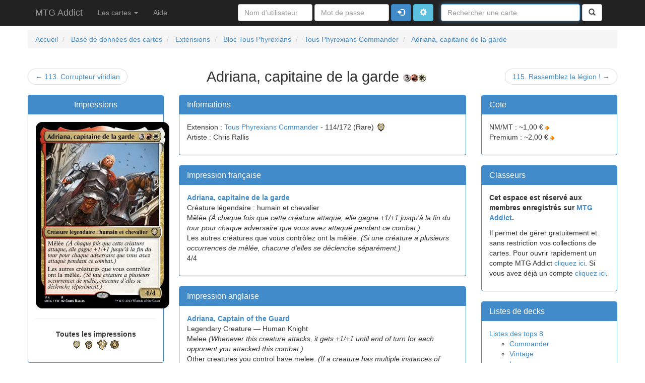

--- FILE ---
content_type: text/html
request_url: https://mtgaddict.net/oracle/fr/ex-extensions/one-bloc-tous-phyrexians/onc--tous-phyrexians-commander/114--adriana--capitaine-de-la-garde
body_size: 4800
content:
<!DOCTYPE html>
<html lang="fr">
	<head>
		<meta charset="utf-8" />
		<meta http-equiv="X-UA-Compatible" content="IE=edge" />
		<meta name="viewport" content="width=device-width, initial-scale=1.0" />
		<meta http-equiv="Content-Type" content="text/html; charset=UTF-8" />
		<meta http-equiv="Content-Language" content="fr-FR" />
		<meta name="description" content="Adriana, capitaine de la garde - Tous Phyrexians Commander (Créature légendaire : humain et chevalier) - Site du jeu de cartes &agrave; collectionner Magic : l'assembl&eacute;e - Retrouvez toutes les listes et les textes officiels des cartes &eacute;dit&eacute;es par Wizards of The Coast" />
		<meta name="keywords" content="magic the gathering, magic l'assembl&eacute;e, magic, magic online, mtg, mtgo, wizards of the coast, wotc, dci, extension, expansion, cote, carte, card, deck, combo, starter, booster, tcg, &eacute;change, deal, r&egrave;gle, oracle, Tous Phyrexians Commander, Créature légendaire : humain et chevalier" />
		<meta name="date-creation-yyyymmdd" content="20080407" />
		<meta name="date-revision-yyyymmdd" content="20210615" />
		<meta name="revisit-after" content="2 days" />
		<meta name="robots" content="noimageindex" />
				<title>Adriana, capitaine de la garde - Tous Phyrexians Commander - Magic the Gathering - Le jeu de cartes à collectionner</title>
				<link rel="shortcut icon" href="/favicon.ico" />
		<link rel="search" type="application/opensearchdescription+xml" href="/opensearch" title="MTG Addict" />
		<link rel="stylesheet" href="//netdna.bootstrapcdn.com/bootstrap/3.1.1/css/bootstrap.min.css" />
		<link href="/style/sticky-footer-navbar.css" rel="stylesheet" />
		<link rel="stylesheet" type="text/css" href="/style/style.css" media="screen" />
		<link rel="stylesheet" type="text/css" href="/style/autosuggest_inquisitor.css" media="screen" />
		<script type="text/javascript">
		  var _gaq = _gaq || [];
		  _gaq.push(['_setAccount', 'UA-1486314-2']);
		  _gaq.push(['_trackPageview']);
		  (function() {
		    var ga = document.createElement('script'); ga.type = 'text/javascript'; ga.async = true;
		    ga.src = ('https:' == document.location.protocol ? 'https://ssl' : 'http://www') + '.google-analytics.com/ga.js';
		    var s = document.getElementsByTagName('script')[0]; s.parentNode.insertBefore(ga, s);
		  })();
		</script>
		<!-- HTML5 shim and Respond.js IE8 support of HTML5 elements and media queries -->
		<!--[if lt IE 9]>
		  <script src="https://oss.maxcdn.com/libs/html5shiv/3.7.0/html5shiv.js"></script>
		  <script src="https://oss.maxcdn.com/libs/respond.js/1.4.2/respond.min.js"></script>
		<![endif]-->
		<script type="application/ld+json">
		{
		  "@context": "http://schema.org",
		  "@type": "WebSite",
		  "url": "https://www.mtgaddict.net",
		  "potentialAction": {
		    "@type": "SearchAction",
		    "target": "https://www.mtgaddict.net/search/card?keyword={searchTerms}",
		    "query-input": "required name=searchTerms"
		  }
		}
		</script>
	</head>
	<body onload="">
		<!-- menu (begin) //-->
		<div class="navbar navbar-inverse navbar-fixed-top" role="navigation">
			<div class="container">
				<div class="navbar-header">
					<button type="button" class="navbar-toggle" data-toggle="collapse" data-target=".navbar-collapse">
						<span class="sr-only">Toggle navigation</span>
						<span class="icon-bar"></span>
						<span class="icon-bar"></span>
						<span class="icon-bar"></span>
					</button>
					<a class="navbar-brand" href="/">MTG Addict</a>
				</div>
				<div class="navbar-collapse collapse">
					<ul class="nav navbar-nav">
						<li class="dropdown">
							<a href="#" class="dropdown-toggle" data-toggle="dropdown">Les cartes <b class="caret"></b></a>
							<ul class="dropdown-menu">
								<li><a href="/oracle/fr" title="Explorer la base de données des cartes">Base de données des cartes</a></li>
								<li><a href="/random" title="Découvrir une carte au hasard">Au hasard</a></li>
								<li><a href="/search/advanced" title="Rechercher des cartes avec le moteur de recherche avancée">Recherche avancée</a></li>
							</ul>
						</li>
						<li><a href="/help" title="Besoin d'aide ?">Aide</a></li>
					</ul>
					<form class="navbar-form navbar-right" role="form" method="get" action="/search/card">
						<input type="hidden" id="autocomplete_id" value="" />
						<div class="form-group">
							<label class="sr-only" for="autocomplete_keyword">Nom de la carte</label>
							<input type="text" class="form-control" name="keyword" id="autocomplete_keyword" value="" size="30" placeholder="Rechercher une carte" /> 
						</div>
						<button type="submit" class="btn btn-default" title="Rechercher"><span class="glyphicon glyphicon-search"></span><div class="sr-only">Rechercher</div></button>
					</form>
					<form class="navbar-form navbar-right" role="form" method="post" action="/login">
						<input type="hidden" name="url_to_redirect" value="https://www.mtgaddict.net/oracle/fr/ex-extensions/one-bloc-tous-phyrexians/onc--tous-phyrexians-commander/114--adriana--capitaine-de-la-garde" />
						<input type="text" name="username" id="username" title="Saisissez votre nom d'utilisateur" placeholder="Nom d'utilisateur" class="form-control" size="14" />
						<input type="password" name="password" id="password" title="Saisissez votre mot de passe" placeholder="Mot de passe" class="form-control" size="14" />
						<button type="submit" class="btn btn-primary" title="Connexion"><span class="glyphicon glyphicon-log-in"></span><div class="sr-only">Connexion</div></button>
						<a class="btn btn-info" role="button" href="/login" title="Avancé"><span class="glyphicon glyphicon-cog"></span><div class="sr-only">Avancé</div></a>
					</form>
				</div>
			</div>
		</div>
		<!-- menu (end) //-->		<div class="container">
			<div class="row">
			</div>
		<div class="row">
			<ol class="breadcrumb" itemscope itemtype="http://schema.org/BreadcrumbList">
						<li itemprop="itemListElement" itemscope itemtype="http://schema.org/ListItem">
							<a itemscope itemtype="http://schema.org/Thing" itemprop="item" href="/" title="Aller à la page d'accueil">
								<span itemprop="name">Accueil</span>
							</a>
							<meta itemprop="position" content="1" />
						</li>
							<li itemprop="itemListElement" itemscope itemtype="http://schema.org/ListItem">
							<a itemscope itemtype="http://schema.org/Thing" itemprop="item" href="/oracle/fr" title="Explorer la base de données des cartes">
								<span itemprop="name">Base de données des cartes</span>
							</a>
							<meta itemprop="position" content="2" />
						</li>
								<li itemprop="itemListElement" itemscope itemtype="http://schema.org/ListItem">
							<a itemscope itemtype="http://schema.org/Thing" itemprop="item" href="/oracle/fr/ex-extensions" title="Extensions">
								<span itemprop="name">Extensions</span>
							</a>
							<meta itemprop="position" content="3" />
						</li>
								<li itemprop="itemListElement" itemscope itemtype="http://schema.org/ListItem">
							<a itemscope itemtype="http://schema.org/Thing" itemprop="item" href="/oracle/fr/ex-extensions/one-bloc-tous-phyrexians" title="Bloc Tous Phyrexians - Extensions">
								<span itemprop="name">Bloc Tous Phyrexians</span>
							</a>
							<meta itemprop="position" content="4" />
						</li>
								<li itemprop="itemListElement" itemscope itemtype="http://schema.org/ListItem">
							<a itemscope itemtype="http://schema.org/Thing" itemprop="item" href="/oracle/fr/ex-extensions/one-bloc-tous-phyrexians/onc--tous-phyrexians-commander" title="Tous Phyrexians Commander - Bloc Tous Phyrexians">
								<span itemprop="name">Tous Phyrexians Commander</span>
							</a>
							<meta itemprop="position" content="5" />
													</li>
								<li itemprop="itemListElement" itemscope itemtype="http://schema.org/ListItem">
							<a itemscope itemtype="http://schema.org/Thing" itemprop="item" href="/oracle/fr/ex-extensions/one-bloc-tous-phyrexians/onc--tous-phyrexians-commander/114--adriana--capitaine-de-la-garde" title="Adriana, capitaine de la garde - Tous Phyrexians Commander">
								<span itemprop="name">Adriana, capitaine de la garde</span>
							</a>
							<meta itemprop="position" content="6" />
						</li>
				</ol>
		</div>																																			<div class="row">				<ul class="pager">
										<li class="previous">
						<a href="/oracle/fr/ex-extensions/one-bloc-tous-phyrexians/onc--tous-phyrexians-commander/113--corrupteur-viridian" title="Corrupteur viridian - Tous Phyrexians Commander">&larr;&nbsp;113.&nbsp;Corrupteur viridian</a>
					</li>
										<li class="current">
						<h1 style="display: inline; font-size: 22pt; margin-top: 0px; margin-bottom: 0px;">Adriana, capitaine de la garde&nbsp;<img src="/images/symbols/3.gif" title="3" alt="3" /><img src="/images/symbols/r.gif" title="r" alt="r" /><img src="/images/symbols/w.gif" title="w" alt="w" /></h1>
					</li>
										<li class="next">
						<a href="/oracle/fr/ex-extensions/one-bloc-tous-phyrexians/onc--tous-phyrexians-commander/115--rassemblez-la-legion-" title="Rassemblez la légion ! - Tous Phyrexians Commander">115.&nbsp;Rassemblez la légion !&nbsp;&rarr;</a>
					</li>
									</ul>
				<div class="row">
					<div class="col-md-3 text-center">
						<div class="panel panel-primary">
							<div class="panel-heading">
								<h3 class="panel-title">Impressions</h3>
							</div>
							<div class="panel-body">
																								<div id="card_printing">
											<img class="scan" src="/ressources/scans/fr/ex-extensions/one-bloc-tous-phyrexians/onc--tous-phyrexians-commander/114--adriana--capitaine-de-la-garde.jpg" title="Adriana, capitaine de la garde - Tous Phyrexians Commander" alt="Adriana, capitaine de la garde - Tous Phyrexians Commander" />
							</div>
																					 
															<hr />
								<ul class="list-unstyled">
									<li><b>Toutes les impressions</b></li>
									<li><p>
																																							<a href="/oracle/fr/ex-extensions/one-bloc-tous-phyrexians/onc--tous-phyrexians-commander/114--adriana--capitaine-de-la-garde"><img src="/images/expansions/ONC_R.gif" title="Adriana, capitaine de la garde - Tous Phyrexians Commander (Rare)" alt="Adriana, capitaine de la garde - Tous Phyrexians Commander (Rare)" /></a>
																																																	<a href="/oracle/fr/ex-extensions/dmu-bloc-dominaria-uni/dmc--dominaria-uni-commander/139--adriana--capitaine-de-la-garde"><img src="/images/expansions/DMC_R.gif" title="Adriana, capitaine de la garde - Dominaria Uni Commander (Rare)" alt="Adriana, capitaine de la garde - Dominaria Uni Commander (Rare)" /></a>
																																																	<a href="/oracle/fr/sp-extensions-speciales/rps-reeditions/c20--commander-2020--ikoria-/200--adriana--capitaine-de-la-garde"><img src="/images/expansions/C20_R.gif" title="Adriana, capitaine de la garde - Commander 2020 (Ikoria) (Rare)" alt="Adriana, capitaine de la garde - Commander 2020 (Ikoria) (Rare)" /></a>
																																																	<a href="/oracle/en/sp-special-sets/rps-reprint-sets/cn2--conspiracy--take-the-crown/73--adriana--captain-of-the-guard"><img src="/images/expansions/CN2_R.gif" title="Adriana, Captain of the Guard - Conspiracy: Take the Crown (Rare)" alt="Adriana, Captain of the Guard - Conspiracy: Take the Crown (Rare)" /></a>
																												</p></li>
								</ul>
														</div>
						</div>
					</div>
					<div class="col-md-6">
						<div class="panel panel-primary">
							<div class="panel-heading">
								<h3 class="panel-title">Informations</h3>
							</div>
							<div class="panel-body">
								<ul class="list-unstyled">
																		<li>Extension : <a href="/oracle/fr/ex-extensions/one-bloc-tous-phyrexians/onc--tous-phyrexians-commander" title="Tous Phyrexians Commander - Bloc Tous Phyrexians">Tous Phyrexians Commander</a> - 114/172 (Rare) <img src="/images/expansions/ONC_R.gif" title="Tous Phyrexians Commander (Rare)" alt="Tous Phyrexians Commander (Rare)" /></li>
									<li>Artiste : Chris Rallis</li>
								</ul>
							</div>
						</div>
								<div class="panel panel-primary">
							<div class="panel-heading">
								<h3 class="panel-title">Impression française</h3>
							</div>
							<div class="panel-body">
								<ul class="list-unstyled">
																											<li><a href="/oracle/fr/ex-extensions/one-bloc-tous-phyrexians/onc--tous-phyrexians-commander/114--adriana--capitaine-de-la-garde" title="Adriana, capitaine de la garde - Tous Phyrexians Commander"><b>Adriana, capitaine de la garde</b></a></li>
																												<li>Créature légendaire : humain et chevalier</li>
										<li>Mêlée <i>(À chaque fois que cette créature attaque, elle gagne +1/+1 jusqu'à la fin du tour pour chaque adversaire que vous avez attaqué pendant ce combat.)</i><br />Les autres créatures que vous contrôlez ont la mêlée. <i>(Si une créature a plusieurs occurrences de mêlée, chacune d'elles se déclenche séparément.)</i></li>
																														<li class="right">4/4</li>
																																			</ul>
							</div>
						</div>								<div class="panel panel-primary">
							<div class="panel-heading">
								<h3 class="panel-title">Impression anglaise</h3>
							</div>
							<div class="panel-body">
								<ul class="list-unstyled">
																											<li><a href="/oracle/en/ex-expansions/one-phyrexia--all-will-be-one-block/onc--phyrexia--all-will-be-one-commander/114--adriana--captain-of-the-guard" title="Adriana, Captain of the Guard - Phyrexia: All Will Be One Commander"><b>Adriana, Captain of the Guard</b></a></li>
																												<li>Legendary Creature — Human Knight</li>
										<li>Melee <i>(Whenever this creature attacks, it gets +1/+1 until end of turn for each opponent you attacked this combat.)</i><br />Other creatures you control have melee. <i>(If a creature has multiple instances of melee, each triggers separately.)</i></li>
																														<li class="right">4/4</li>
																																			</ul>
							</div>
						</div>						<div class="panel panel-primary">
							<div class="panel-heading">
								<h3 class="panel-title">Oracle</h3>
							</div>
							<div class="panel-body">
								<ul class="list-unstyled">
																	<li><b>Adriana, Captain of the Guard</b></li>
									<li>Legendary Creature - Human Knight</li>
									<li>Melee (Whenever this creature attacks, it gets +1/+1 until end of turn for each opponent you attacked with a creature this combat.)<br />Other creatures you control have melee. (If a creature has multiple instances of melee, each triggers separately.)</li>
																		<li class="text-right">4/4</li>
																									</ul>
							</div>
						</div>
						<div class="panel panel-primary">
							<div class="panel-heading">
								<h3 class="panel-title">Règles</h3>
							</div>
							<div class="panel-body">
																	<p><i>Aucune règle n'est encore disponible.</i></p>
															</div>
						</div>
					</div>
					<div class="col-md-3">
						<div class="panel panel-primary">
							<div class="panel-heading">
								<h3 class="panel-title">Cote</h3>
							</div>
							<div class="panel-body">
								<ul class="list-unstyled">
					<li>
						NM/MT :
													~1,00 €
															<img src="/images/stable.png" alt="Cote stable" />
																		</li>
					<li>
						Premium :
													~2,00 €
															<img src="/images/stable.png" alt="Cote stable" />
																		</li>
								</ul>
							</div>
						</div>				<div id="card_album">						<div class="panel panel-primary">
							<div class="panel-heading">
								<h3 class="panel-title">Classeurs</h3>
							</div>
							<div class="panel-body">
				<p><b>Cet espace est réservé aux membres enregistrés sur <a href="https://www.mtgaddict.net" title="MTG Addict.net">MTG Addict</a>.</b></p>
				<p>Il permet de gérer gratuitement et sans restriction vos collections de cartes. Pour ouvrir rapidement un compte MTG Addict <a href="/signup" title="Devenir membre ?">cliquez ici</a>. Si vous avez déjà un compte <a href="/login" title="Déjà membre ?">cliquez ici</a>.</p>
							</div>
						</div>
			</div>						<div class="panel panel-primary">
							<div class="panel-heading">
								<h3 class="panel-title">Listes de decks</h3>
							</div>
							<div class="panel-body">
								<ul class="list-unstyled">
																		<li><a href="http://www.mtgtop8.com/search?cards=Adriana, Captain of the Guard" title="Decks des tops 8 avec Adriana, capitaine de la garde sur mtgtop8.com">Listes des tops 8</a></li>
									<ul>
										<li><a href="http://www.mtgtop8.com/search?format=EDH&cards=Adriana, Captain of the Guard" title="Decks des tops 8 avec Adriana, capitaine de la garde sur mtgtop8.com">Commander</a></li>
										<li><a href="http://www.mtgtop8.com/search?format=VI&cards=Adriana, Captain of the Guard" title="Decks des tops 8 avec Adriana, capitaine de la garde sur mtgtop8.com">Vintage</a></li>
										<li><a href="http://www.mtgtop8.com/search?format=LE&cards=Adriana, Captain of the Guard" title="Decks des tops 8 avec Adriana, capitaine de la garde sur mtgtop8.com">Legacy</a></li>
										<li><a href="http://www.mtgtop8.com/search?format=MO&cards=Adriana, Captain of the Guard" title="Decks des tops 8 avec Adriana, capitaine de la garde sur mtgtop8.com">Modern</a></li>
										<li><a href="http://www.mtgtop8.com/search?format=EX&cards=Adriana, Captain of the Guard" title="Decks des tops 8 avec Adriana, capitaine de la garde sur mtgtop8.com">Extends</a></li>
										<li><a href="http://www.mtgtop8.com/search?format=ST&cards=Adriana, Captain of the Guard" title="Decks des tops 8 avec Adriana, capitaine de la garde sur mtgtop8.com">Standard</a></li>
										<li><a href="http://www.mtgtop8.com/search?format=BL&cards=Adriana, Captain of the Guard" title="Decks des tops 8 avec Adriana, capitaine de la garde sur mtgtop8.com">Bloc</a></li>
										<li><a href="http://www.mtgtop8.com/search?format=LI&cards=Adriana, Captain of the Guard" title="Decks des tops 8 avec Adriana, capitaine de la garde sur mtgtop8.com">Limité</a></li>
									</ul>
									<li><a href="http://mtgdecks.net/decks/index/cards:Adriana, Captain of the Guard" title="Listes des decks avec Adriana, capitaine de la garde sur mtgdecks.net">Listes des MTGDecks</a></li>
									<ul>
										<li><a href="http://mtgdecks.net/decks/index/format_id:8/cards:Adriana, Captain of the Guard" title="Listes des decks avec Adriana, capitaine de la garde sur mtgdecks.net">Vintage</a></li>
										<li><a href="http://mtgdecks.net/decks/index/format_id:1/cards:Adriana, Captain of the Guard" title="Listes des decks avec Adriana, capitaine de la garde sur mtgdecks.net">Legacy</a></li>
										<li><a href="http://mtgdecks.net/decks/index/format_id:22/cards:Adriana, Captain of the Guard" title="Listes des decks avec Adriana, capitaine de la garde sur mtgdecks.net">Modern</a></li>
										<li><a href="http://mtgdecks.net/decks/index/format_id:21/cards:Adriana, Captain of the Guard" title="Listes des decks avec Adriana, capitaine de la garde sur mtgdecks.net">Commander</a></li>
									</ul>
									<li><a href="http://tappedout.net/mtg-card/adriana-captain-of-the-guard/mtg-decks/" title="Listes des decks avec Adriana, capitaine de la garde sur tappedout.net">Listes sur TappedOut</a></li>
								</ul>
							</div>
						</div>					</div>
				</div>
							</div>		</div>		<div id="footer">
			<div class="container">
				<p class="text-muted" style="text-align: center">Copyright &copy; 2008 MTG Addict. Tous droits réservés.<br />
				Magic l'Assemblée est une marque et la propriété de Wizards of the Coast, Inc, filiale de Hasbro, Inc. Tous droits réservés.</p>
			</div>
		</div>
		<script src="https://code.jquery.com/jquery-1.11.0.min.js"></script>
		<script type="text/javascript" src="/js/jQueryRotateCompressed.js"></script>
		<script type="text/javascript" src="/js/mtgacore.js"><!--	MTG Addict Core (c) --></script>
		<script type="text/javascript" src="/js/mtgalib_comp.js"><!--	MTG Addict Library (c) --></script>
		<script type="text/javascript" src="/js/bsn.AutoSuggest_2.1.3_comp.js"></script>
		<script type="text/javascript"><!--
			var options = {
				script:"/ws/card?json=true&limit=6&",
				varname:"keyword",
				minchars:1,
				cache:false,
				offsety:-1,
				shownoresults:true,
				noresults:"Pas de résultats !",
				maxentries:6,
				json:true,
				callback: function (obj) { document.getElementById('autocomplete_id').value = obj.id; }
			};
			var as_json = new bsn.AutoSuggest('autocomplete_keyword', options);
			document.getElementById('autocomplete_keyword').focus();
		//--></script>
		<script src="//netdna.bootstrapcdn.com/bootstrap/3.1.1/js/bootstrap.min.js"></script>
					</body>
</html>

--- FILE ---
content_type: text/css
request_url: https://mtgaddict.net/style/style.css
body_size: -21
content:
li.nodot {
	list-style: none;
}
img.scan{
	max-height:370px
}

--- FILE ---
content_type: application/javascript
request_url: https://mtgaddict.net/js/mtgacore.js
body_size: 1059
content:
var host = 'http://www.mtgaddict.net';

function ShowEffect(element) {
	$(element).fadeIn(1000);
}

function HideEffect(element) {
	$(element).fadeOut(1000);
}

function updateAlbum(formId,action,message) {
	HideEffect('#formFoot');
	$('#formStatus').innerHTML='<div class="alert alert-info alert-dismissable"><button type="button" class="close" data-dismiss="alert" aria-hidden="true">&times;</button>'+message+'</div';
	ShowEffect('#formStatus');
	var url = host+'/ws/album';
	var parameters = 'album=' + $('#album_select').val() +
					'&action=' + action +
					'&seq=' + $('#seq').val() +
					'&version=' + $('#version').val() +
					'&expansion=' + $('#expansion').val() +
					'&language=' + $('#language').val() +
					'&state=' + $('#card_state').val() +
					'&quantity=' + $('#quantity').val()  +
					($('#foil')!=null&&$('#foil').is(':checked')==true?'&foil='+$('#quantity').val():'') +
					'&out=html';
	jQuery.ajax({
	  type: 'GET',
	  url: url+'?'+parameters,
	/*  data: {
		username: 'OyoKooN',
		age: 19,
		admin: true
	  }, */
	  success: function(data, textStatus, jqXHR) {
		$('#card_album').html(data);
		window.setTimeout("HideEffect('#formStatus');",10000);
	  },
	  error: function(jqXHR, textStatus, errorThrown) {
	  }
	});
}

function updateAlbumCallback(originalRequest) {
	window.setTimeout("HideEffect('#formStatus');",10000);
}

function switchDisplay(item,list) {
	var htmlItem = null;
	for (i = 0; i < item.parentNode.childNodes.length; i++) {
		if (item.parentNode.childNodes[i].className==list) {
			htmlItem = item.parentNode.childNodes[i];
			break;
		}
	}

	if (htmlItem!=null) {
		if (htmlItem.style.display=='none' || htmlItem.style.display=='') {
			htmlItem.style.visibility="visible";
			htmlItem.style.display="block";
		} else {
			htmlItem.style.visibility="hidden";
			htmlItem.style.display="none";
		}
	}
}

$(document).ready(function(){
	// disable the last element of the breadcrumb
	/*$('ol.breadcrumb>li:last-child').each(function() {
		$(this).addClass('active');
		$(this).html($(this).children('a')[0].text);
	});*/
	$('img.split').each(function() {
		$(this).rotate(90);
		//$(this).parent().parent().width(310);
		//alert($(this).parent().width());
		//$(this).width($(this).parent().parent().width());
		//$(this).width('75%');
		$(this).css('margin','-40px 0px');
	});
	$('img.flip').rotate({bind:{
		click: function(){
			$cur_angle = $(this).getRotateAngle();
			$cur_anim_to = 180;
			if ($cur_angle==0) {
				$cur_angle = 0;
				$cur_anim_to = 180;
			} else {
				$cur_angle = 180;
				$cur_anim_to = 0;
			}
			$(this).rotate({
				angle: $cur_angle,
				animateTo: $cur_anim_to
			})
			}
		}
	});
	$('img.halfsplit').rotate({bind:{
		click: function(){
			$cur_angle = $(this).getRotateAngle();
			$cur_anim_to = -90;
			if ($cur_angle==0) {
				$cur_angle = 0;
				$cur_anim_to = -90;
			} else {
				$cur_angle = -90;
				$cur_anim_to = 0;
			}
			$(this).rotate({
				angle: $cur_angle,
				animateTo: $cur_anim_to
			})
			}
		}
	});
});


--- FILE ---
content_type: application/javascript
request_url: https://mtgaddict.net/js/mtgalib_comp.js
body_size: 860
content:
var host='https://www.mtgaddict.net';var mtga_popup_cache=new Array();var mtga_popup_timeouts=new Array();var mtga_ajax=null;var mtga_init=false;var _link=document.createElement("script");_link.type="text/javascript";_link.src=host+"/js/overlib_comp.js";var head=document.getElementsByTagName('head')[0];head.appendChild(_link);function fetch_object(idname){if(document.getElementById){return document.getElementById(idname);}else if(document.all){return document.all[idname];}else if(document.layers){return document.layers[idname];}else{return null;}}
function toggle_display(idname){var obj=fetch_object(idname);if(obj){if(obj.style.display=="none"){obj.style.display="";}else{obj.style.display="none";}}
return false;}
function mtga_cardpopup(name){if(!mtga_init){var _link=document.createElement("link");_link.rel="stylesheet";_link.type="text/css";_link.href=host+"/style/mtgalib.css";var head=document.getElementsByTagName('head')[0];head.appendChild(_link);mtga_init=true;}
if(mtga_popup_cache[name]){var item=mtga_popup_cache[name];var obj=fetch_object('overDiv');if(obj){nd();overlib(item,VAUTO,HAUTO,FULLHTML,STICKY);}
return true;}else{crossdomain_request(name);return false;}}
function createRequestObject(){var http;if(window.XMLHttpRequest){http=new XMLHttpRequest();}else if(window.ActiveXObject){http=new ActiveXObject("Microsoft.XMLHTTP");}
return http;}
function crossdomain_request(name){var s=document.createElement("script");s.type="text/javascript";s.src=host+'/ws/card?name='+name+'&html&callback=mtga_callback';document.body.appendChild(s);}
function mtga_callback(json){mtga_popup_cache[json.name]=json.responseText;var obj=fetch_object('overDiv');if(obj){nd();overlib(mtga_popup_cache[json.name],VAUTO,HAUTO,FULLHTML,STICKY);}}
function _nd(){var obj=fetch_object('overDiv');obj.parentNode.removeChild(obj);}
function mtga_show_popup(name,delay){var timeout=window.setTimeout('overlib(\'<img src=\\\''+host+'/images/lc.gif\\\' alt=\\\'Chargement...\\\' />\', HAUTO, VAUTO, FULLHTML, STICKY);mtga_cardpopup(\''+name.replace(/\'/g,"\\'")+'\');',delay);mtga_popup_timeouts[name]=timeout;}
function mtga_hide_popup(name){if(mtga_popup_timeouts[name]){window.clearTimeout(mtga_popup_timeouts[name]);_nd();}else{_nd();}}
function MTGACardPopup(){this.show=mtga_show_popup;this.hide=mtga_hide_popup;}
function addslashes(str){str=str.replace(/\'/g,'\\\'');str=str.replace(/\"/g,'\\"');str=str.replace(/\\/g,'\\\\');str=str.replace(/\0/g,'\\0');return str;}
function stripslashes(str){str=str.replace(/\\'/g,'\'');str=str.replace(/\\"/g,'"');str=str.replace(/\\\\/g,'\\');str=str.replace(/\\0/g,'\0');return str;}
